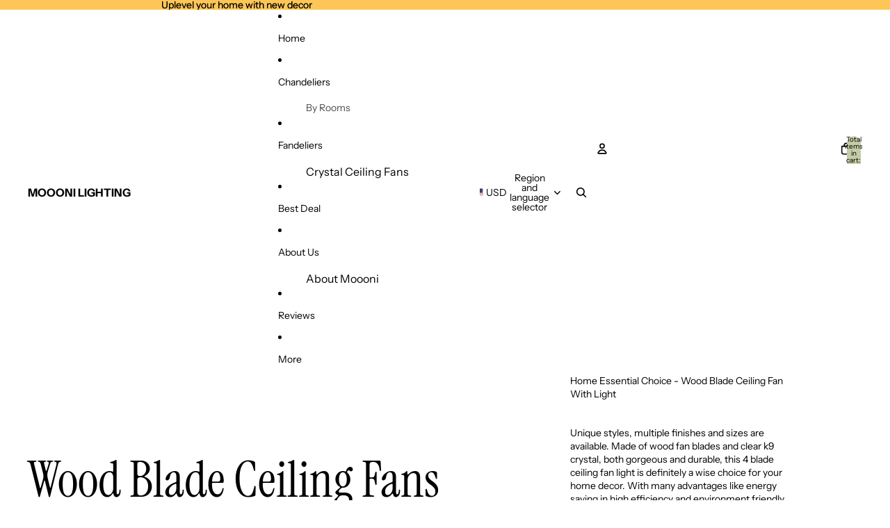

--- FILE ---
content_type: text/javascript
request_url: https://moooni.com/cdn/shop/t/167/assets/fly-to-cart.js?v=129971753673458693881767961131
body_size: -169
content:
import{yieldToMainThread}from"@theme/utilities";class FlyToCart extends HTMLElement{source;useSourceSize=!1;destination;connectedCallback(){const intersectionObserver=new IntersectionObserver(entries=>{let sourceRect=null,destinationRect=null;entries.forEach(entry=>{entry.target===this.source?sourceRect=entry.boundingClientRect:entry.target===this.destination&&(destinationRect=entry.boundingClientRect)}),sourceRect&&destinationRect&&this.#animate(sourceRect,destinationRect),intersectionObserver.disconnect()});intersectionObserver.observe(this.source),intersectionObserver.observe(this.destination)}#animate=async(sourceRect,destinationRect)=>{const startPoint={x:sourceRect.left+sourceRect.width/2,y:sourceRect.top+sourceRect.height/2},endPoint={x:destinationRect.left+destinationRect.width/2,y:destinationRect.top+destinationRect.height/2};this.useSourceSize&&(this.style.setProperty("--width",`${sourceRect.width}px`),this.style.setProperty("--height",`${sourceRect.height}px`)),this.style.setProperty("--start-x",`${startPoint.x}px`),this.style.setProperty("--start-y",`${startPoint.y}px`),this.style.setProperty("--travel-x",`${endPoint.x-startPoint.x}px`),this.style.setProperty("--travel-y",`${endPoint.y-startPoint.y}px`),await yieldToMainThread(),await Promise.allSettled(this.getAnimations().map(a=>a.finished)),this.remove()}}customElements.get("fly-to-cart")||customElements.define("fly-to-cart",FlyToCart);
//# sourceMappingURL=/cdn/shop/t/167/assets/fly-to-cart.js.map?v=129971753673458693881767961131
